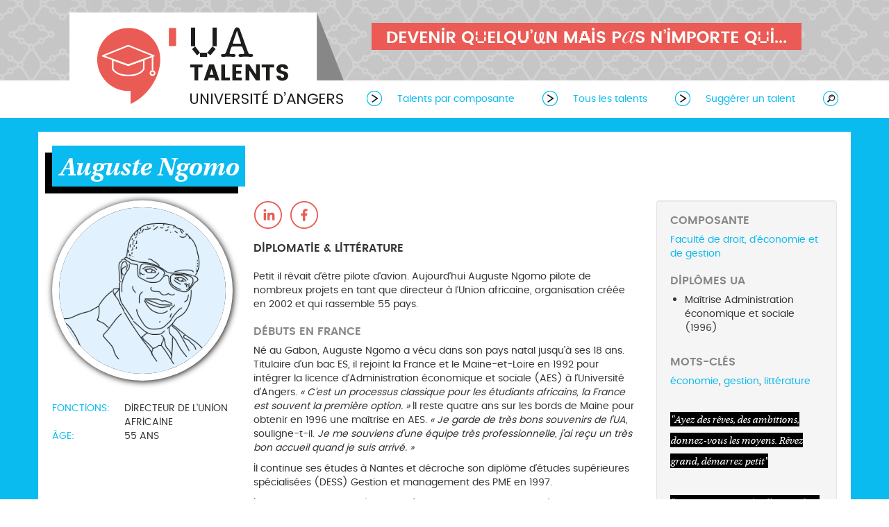

--- FILE ---
content_type: text/html; charset=UTF-8
request_url: https://uatalents.univ-angers.fr/auguste-ngomo
body_size: 8538
content:
<!DOCTYPE html>
<html  lang="fr" dir="ltr">
  <head>
    <meta charset="utf-8" />
<script>var _paq = _paq || [];(function(){var u=(("https:" == document.location.protocol) ? "https://piwik.univ-angers.fr/" : "http://piwik.univ-angers.fr/");_paq.push(["setSiteId", "25"]);_paq.push(["setTrackerUrl", u+"matomo.php"]);_paq.push(["setDoNotTrack", 1]);if (!window.matomo_search_results_active) {_paq.push(["trackPageView"]);}_paq.push(["setIgnoreClasses", ["no-tracking","colorbox"]]);_paq.push(["enableLinkTracking"]);var d=document,g=d.createElement("script"),s=d.getElementsByTagName("script")[0];g.type="text/javascript";g.defer=true;g.async=true;g.src=u+"matomo.js";s.parentNode.insertBefore(g,s);})();</script>
<meta name="Generator" content="Drupal 10 (https://www.drupal.org)" />
<meta name="MobileOptimized" content="width" />
<meta name="HandheldFriendly" content="true" />
<meta name="viewport" content="width=device-width, initial-scale=1.0" />
<link rel="icon" href="/sites/default/files/favicon_0.png" type="image/png" />
<link rel="alternate" hreflang="fr" href="http://uatalents.univ-angers.fr/auguste-ngomo" />
<link rel="canonical" href="http://uatalents.univ-angers.fr/auguste-ngomo" />
<link rel="shortlink" href="http://uatalents.univ-angers.fr/node/88" />

    <title>Auguste Ngomo | UA talents</title>
    <link rel="stylesheet" media="all" href="https://s3.amazonaws.com/icomoon.io/114779/Socicon/style.css?u8vidh" />
<link rel="stylesheet" media="all" href="/core/assets/vendor/jquery.ui/themes/base/core.css?t5pk7h" />
<link rel="stylesheet" media="all" href="/core/assets/vendor/jquery.ui/themes/base/controlgroup.css?t5pk7h" />
<link rel="stylesheet" media="all" href="/core/assets/vendor/jquery.ui/themes/base/checkboxradio.css?t5pk7h" />
<link rel="stylesheet" media="all" href="/core/assets/vendor/jquery.ui/themes/base/resizable.css?t5pk7h" />
<link rel="stylesheet" media="all" href="/core/assets/vendor/jquery.ui/themes/base/button.css?t5pk7h" />
<link rel="stylesheet" media="all" href="/core/assets/vendor/jquery.ui/themes/base/dialog.css?t5pk7h" />
<link rel="stylesheet" media="all" href="/core/misc/components/progress.module.css?t5pk7h" />
<link rel="stylesheet" media="all" href="/core/misc/components/ajax-progress.module.css?t5pk7h" />
<link rel="stylesheet" media="all" href="/core/modules/system/css/components/align.module.css?t5pk7h" />
<link rel="stylesheet" media="all" href="/core/modules/system/css/components/fieldgroup.module.css?t5pk7h" />
<link rel="stylesheet" media="all" href="/core/modules/system/css/components/container-inline.module.css?t5pk7h" />
<link rel="stylesheet" media="all" href="/core/modules/system/css/components/clearfix.module.css?t5pk7h" />
<link rel="stylesheet" media="all" href="/core/modules/system/css/components/details.module.css?t5pk7h" />
<link rel="stylesheet" media="all" href="/core/modules/system/css/components/hidden.module.css?t5pk7h" />
<link rel="stylesheet" media="all" href="/core/modules/system/css/components/item-list.module.css?t5pk7h" />
<link rel="stylesheet" media="all" href="/core/modules/system/css/components/js.module.css?t5pk7h" />
<link rel="stylesheet" media="all" href="/core/modules/system/css/components/nowrap.module.css?t5pk7h" />
<link rel="stylesheet" media="all" href="/core/modules/system/css/components/position-container.module.css?t5pk7h" />
<link rel="stylesheet" media="all" href="/core/modules/system/css/components/reset-appearance.module.css?t5pk7h" />
<link rel="stylesheet" media="all" href="/core/modules/system/css/components/resize.module.css?t5pk7h" />
<link rel="stylesheet" media="all" href="/core/modules/system/css/components/system-status-counter.css?t5pk7h" />
<link rel="stylesheet" media="all" href="/core/modules/system/css/components/system-status-report-counters.css?t5pk7h" />
<link rel="stylesheet" media="all" href="/core/modules/system/css/components/system-status-report-general-info.css?t5pk7h" />
<link rel="stylesheet" media="all" href="/core/modules/system/css/components/tablesort.module.css?t5pk7h" />
<link rel="stylesheet" media="all" href="/core/modules/ckeditor5/css/ckeditor5.dialog.fix.css?t5pk7h" />
<link rel="stylesheet" media="all" href="/core/modules/views/css/views.module.css?t5pk7h" />
<link rel="stylesheet" media="all" href="/core/assets/vendor/jquery.ui/themes/base/theme.css?t5pk7h" />
<link rel="stylesheet" media="all" href="https://cdn.jsdelivr.net/npm/entreprise7pro-bootstrap@3.4.8/dist/css/bootstrap.css" integrity="sha256-3p/H8uQndDeQADwalAGPYNGwk6732TJRjYcY05O81og=" crossorigin="anonymous" />
<link rel="stylesheet" media="all" href="https://cdn.jsdelivr.net/npm/@unicorn-fail/drupal-bootstrap-styles@0.0.2/dist/3.1.1/7.x-3.x/drupal-bootstrap.css" integrity="sha512-ys0R7vWvMqi0PjJvf7827YdAhjeAfzLA3DHX0gE/sPUYqbN/sxO6JFzZLvc/wazhj5utAy7rECg1qXQKIEZOfA==" crossorigin="anonymous" />
<link rel="stylesheet" media="all" href="https://cdn.jsdelivr.net/npm/@unicorn-fail/drupal-bootstrap-styles@0.0.2/dist/3.1.1/8.x-3.x/drupal-bootstrap.css" integrity="sha512-ixuOBF5SPFLXivQ0U4/J9sQbZ7ZjmBzciWMBNUEudf6sUJ6ph2zwkpFkoUrB0oUy37lxP4byyHasSpA4rZJSKg==" crossorigin="anonymous" />
<link rel="stylesheet" media="all" href="https://cdn.jsdelivr.net/npm/@unicorn-fail/drupal-bootstrap-styles@0.0.2/dist/3.2.0/7.x-3.x/drupal-bootstrap.css" integrity="sha512-MiCziWBODHzeWsTWg4TMsfyWWoMltpBKnf5Pf5QUH9CXKIVeGpEsHZZ4NiWaJdgqpDzU/ahNWaW80U1ZX99eKw==" crossorigin="anonymous" />
<link rel="stylesheet" media="all" href="https://cdn.jsdelivr.net/npm/@unicorn-fail/drupal-bootstrap-styles@0.0.2/dist/3.2.0/8.x-3.x/drupal-bootstrap.css" integrity="sha512-US+XMOdYSqB2lE8RSbDjBb/r6eTTAv7ydpztf8B7hIWSlwvzQDdaAGun5M4a6GRjCz+BIZ6G43l+UolR+gfLFQ==" crossorigin="anonymous" />
<link rel="stylesheet" media="all" href="https://cdn.jsdelivr.net/npm/@unicorn-fail/drupal-bootstrap-styles@0.0.2/dist/3.3.1/7.x-3.x/drupal-bootstrap.css" integrity="sha512-3gQUt+MI1o8v7eEveRmZzYx6fsIUJ6bRfBLMaUTzdmNQ/1vTWLpNPf13Tcrf7gQ9iHy9A9QjXKxRGoXEeiQnPA==" crossorigin="anonymous" />
<link rel="stylesheet" media="all" href="https://cdn.jsdelivr.net/npm/@unicorn-fail/drupal-bootstrap-styles@0.0.2/dist/3.3.1/8.x-3.x/drupal-bootstrap.css" integrity="sha512-AwNfHm/YKv4l+2rhi0JPat+4xVObtH6WDxFpUnGXkkNEds3OSnCNBSL9Ygd/jQj1QkmHgod9F5seqLErhbQ6/Q==" crossorigin="anonymous" />
<link rel="stylesheet" media="all" href="https://cdn.jsdelivr.net/npm/@unicorn-fail/drupal-bootstrap-styles@0.0.2/dist/3.4.0/8.x-3.x/drupal-bootstrap.css" integrity="sha512-j4mdyNbQqqp+6Q/HtootpbGoc2ZX0C/ktbXnauPFEz7A457PB6le79qasOBVcrSrOBtGAm0aVU2SOKFzBl6RhA==" crossorigin="anonymous" />
<link rel="stylesheet" media="all" href="/themes/uatalents/css/style.css?t5pk7h" />
<link rel="stylesheet" media="all" href="/themes/uatalents/css/frontpage.css?t5pk7h" />
<link rel="stylesheet" media="all" href="/themes/uatalents/css/page-node.css?t5pk7h" />
<link rel="stylesheet" media="all" href="/themes/uatalents/css/ua_poppins.css?t5pk7h" />

    
  </head>
  <body class="path-node page-node-type-portrait has-glyphicons">
    <a href="#main-content" class="visually-hidden focusable skip-link">
      Aller au contenu principal
    </a>
    
      <div class="dialog-off-canvas-main-canvas" data-off-canvas-main-canvas>
          	<div class="header">
    <header class="navbar navbar-default container" id="navbar" role="banner">
            <div class="navbar-header">
          <div class="region region-navigation">
            <a class="name navbar-brand" href="/" title="Accueil" rel="home"><span>UA talents</span></a>
        <p class="navbar-text"><span>Devenir quelqu'un, mais pas n'importe qui...</span></p>
  
  </div>

                          <button type="button" class="navbar-toggle" data-toggle="collapse" data-target="#navbar-collapse">
            <span class="sr-only">Toggle navigation</span>
            <span class="icon-bar"></span>
            <span class="icon-bar"></span>
            <span class="icon-bar"></span>
          </button>
              </div>

                    <div id="navbar-collapse" class="navbar-collapse collapse">
            <div class="region region-navigation-collapsible">
    <nav role="navigation" aria-labelledby="block-uatalents-menu" id="block-uatalents">
            
  <h2 class="visually-hidden" id="block-uatalents-menu">UA Talents</h2>
  

        
      <ul class="menu menu--ua-talents nav">
                      <li class="first">
                                        <a href="/composantes" data-drupal-link-system-path="composantes">Talents par composante</a>
              </li>
                      <li>
                                        <a href="/talents" data-drupal-link-system-path="talents">Tous les talents</a>
              </li>
                      <li class="last">
                                        <a href="/contact" data-drupal-link-system-path="contact">Suggérer un talent</a>
              </li>
        </ul>
  

  </nav>
<div class="search-block-form block block-search block-search-form-block" data-drupal-selector="search-block-form" id="block-uatalents-search" role="search">
  
    
      <form action="/search/node" method="get" id="search-block-form" accept-charset="UTF-8">
  <div class="form-item js-form-item form-type-search js-form-type-search form-item-keys js-form-item-keys form-no-label form-group">
      <label for="edit-keys" class="control-label sr-only">Rechercher un talent</label>
  
  
  <div class="input-group"><input title="Saisir les termes à rechercher." data-drupal-selector="edit-keys" class="form-search form-control" placeholder="Rechercher un talent" type="search" id="edit-keys" name="keys" value="" size="15" maxlength="128" data-toggle="tooltip" /><span class="input-group-btn"><button type="submit" value="Rechercher un talent" class="button js-form-submit form-submit btn-primary btn icon-only"><span class="sr-only">Rechercher un talent</span><span class="icon glyphicon glyphicon-search" aria-hidden="true"></span></button></span></div>

  
  
  </div>
<div class="form-actions form-group js-form-wrapper form-wrapper" data-drupal-selector="edit-actions" id="edit-actions"></div>

</form>

  </div>

  </div>

        </div>
                </header>
	</div>
  
  <div class="main-content">
  <div role="main" class="main-container container js-quickedit-main-content">
    <div class="row">

                              <div class="col-sm-12" role="heading">
              <div class="region region-header">
      
<div data-drupal-messages-fallback class="hidden"></div>
    <h1 class="page-header">
<span>Auguste Ngomo</span>
</h1>


  </div>

          </div>
              
                              <aside class="col-sm-3" role="complementary">
              <div class="region region-sidebar-first">
    <section class="views-element-container block block-views block-views-blockfiche-d-identite-block-1 clearfix" id="block-uatalents-views-block-fiche-d-identite-block-1-2">
  
    

      <div class="form-group"><div class="view view-fiche-d-identite view-id-fiche_d_identite view-display-id-block_1 js-view-dom-id-687a7eb74d070af5c49addf28ecd57738d771d5abdd7256e6429b04eefcde353">
  
    
      
      <div class="view-content">
          <div class="views-row"><div class="views-field views-field-field-portrait-image"><div class="field-content">  <img loading="lazy" src="/sites/default/files/styles/ua_talents_miniatures/public/2021-07/uatalents-AugusteNgomo_trans.png?itok=7qBhv8fQ" width="300" height="300" alt="" class="img-circle img-responsive" />


</div></div><div class="views-field views-field-field-portrait-fonctions"><span class="views-label views-label-field-portrait-fonctions">Fonctions: </span><div class="field-content">Directeur de l&#039;Union Africaine</div></div><div class="views-field views-field-field-portrait-naissance"><span class="views-label views-label-field-portrait-naissance">Âge: </span><div class="field-content">55 ans</div></div></div>

    </div>
  
          </div>
</div>

  </section>


  </div>

          </aside>
              
                  <section class="col-sm-6">

                
                                      
                  
                          <a id="main-content"></a>
            <div class="region region-content">
      
<article data-history-node-id="88" class="portrait full clearfix">

  
    

  
  <div class="content">
    
<div class="item-list item-list--linkicon">
  <ul id="linkicon-node-portrait-field-portrait-reseaux-88" class="linkicon"><li>
        <a href="https://www.linkedin.com/in/ngomo-auguste-87078842/?originalSubdomain=et" target="_blank" class="linkicon__item">      <span aria-hidden="true" class="linkicon__icon icon icon-linkedin"></span>
    <span class="linkicon__text">Linkedin</span>
  </a>
      </li><li>
        <a href="https://www.facebook.com/Auguste-Ngomo-110593077442061/" target="_blank" class="linkicon__item">      <span aria-hidden="true" class="linkicon__icon icon icon-facebook"></span>
    <span class="linkicon__text">Facebook</span>
  </a>
      </li></ul>
</div>

            <div class="field field--name-field-portrait-accroche field--type-string field--label-hidden field--item">Diplomatie &amp; Littérature</div>
      
            <div class="field field--name-body field--type-text-with-summary field--label-hidden field--item"><p><meta charset="UTF-8"></p>

<p>Petit il rêvait d’être pilote d'avion. Aujourd’hui Auguste Ngomo pilote de nombreux projets en tant que directeur à l’Union africaine, organisation créée en 2002 et qui rassemble 55 pays.</p>

<h2>Débuts en France</h2>

<p>Né au Gabon, Auguste Ngomo a vécu dans son pays natal jusqu’à ses 18 ans. Titulaire d’un bac ES, il rejoint la France et le Maine-et-Loire en 1992 pour intégrer la licence d’Administration économique et sociale (AES) à l’Université d’Angers. <em>«&nbsp;C’est un processus classique pour les étudiants africains, la France est souvent la première option. »</em> Il reste quatre ans sur les bords de Maine pour obtenir en 1996 une maîtrise en AES. <em>« Je garde de&nbsp;très bons souvenirs de l’UA</em>, souligne-t-il. <em>Je me souviens d’une équipe très professionnelle, j’ai reçu un très bon accueil quand je suis arrivé.&nbsp;»</em></p>

<p>Il continue ses études à Nantes et décroche son diplôme d’études supérieures spécialisées (DESS) Gestion et management des PME en 1997.</p>

<p>Il est ensuite embauché par une filiale de Veolia Gabon jusqu’en 2003. Durant cette période il occupe différents postes de cadres jusqu’en 1999 puis devint chef de division des systèmes d’informations.</p>

<p>Il est ensuite responsable d’un département, en charge des outils de production puis occupe le poste de chef de division commercial</p>

<p>En 2003, il décide de rentrer en France et créée la société SONES, une société de nettoyage et de service. <em>«&nbsp;J’ai laissé la main en 2009 à un autre actionnaire. Cette société fut une belle réussite : 7 ans après sa création, nous avions 12 salariés pour 400 000<sup> </sup>euros de chiffre d’affaires&nbsp;».</em></p>

<h2>Diplomatie</h2>

<p>Il postule par la suite pour l’Union africaine&nbsp;et est embauché en tant que chef de division en charge des services administratifs. <em>«&nbsp;J’étais responsable de l’opérationnel, de toute la logistique, j’étais également responsable de 157 employés.&nbsp;».</em></p>

<p>Basé en Ethiopie, Auguste Ngomo avait en charge un patrimoine de 500 millions de dollars et menait 13 projets différents.</p>

<p>En 2015, Auguste Ngomo devient diplomate et a pour mission de représenter l’Afrique australe, soit 12 pays du sud. Une véritable fierté pour lui. Depuis 2019, il est directeur de l’Union africaine. <em>«&nbsp;Je suis en charge des processus d’amélioration et du recrutement. »</em></p>

<p>Auguste Ngomo n’est pas seulement un diplomate, c’est aussi un écrivain de qualité, exercice qu’il affectionne beaucoup. Son premier roman, Massinissa, relate l’histoire du roi du nord de l’Afrique pendant les périodes romaines. <em>«&nbsp;Mon prochain livre traitera toujours de l’Afrique mais sous un autre thème&nbsp;: l’empire du Mali.&nbsp;»</em></p>

<p>Deviendra-t-il écrivain un jour&nbsp;? <em>«&nbsp;Pas pour le moment, je pense à créer une entreprise agricole, spécialisée dans l’agro-business au Gabon”.</em></p>

<p>&nbsp;</p>

<p class="MsoNormal" style="margin: 0cm; font-size: medium; font-family: Calibri, sans-serif; caret-color: rgb(0, 0, 0); color: rgb(0, 0, 0); font-style: normal; font-variant-caps: normal; font-weight: normal; letter-spacing: normal; orphans: auto; text-indent: 0px; text-transform: none; white-space: normal; widows: auto; word-spacing: 0px; -webkit-text-size-adjust: auto; -webkit-text-stroke-width: 0px; text-decoration: none; text-align: justify;"><i><o:p></o:p></i></p>

<p class="MsoNormal" style="margin: 0cm; font-size: medium; font-family: Calibri, sans-serif; caret-color: rgb(0, 0, 0); color: rgb(0, 0, 0); font-style: normal; font-variant-caps: normal; font-weight: normal; letter-spacing: normal; orphans: auto; text-indent: 0px; text-transform: none; white-space: normal; widows: auto; word-spacing: 0px; -webkit-text-size-adjust: auto; -webkit-text-stroke-width: 0px; text-decoration: none; text-align: justify;"><o:p>&nbsp;</o:p></p>
</div>
      
  </div>

</article>

<section class="views-element-container block block-views block-views-blockdate-du-contenu-block-1 clearfix" id="block-uatalents-views-block-date-du-contenu-block-1">
  
    

      <div class="form-group"><div class="view view-date-du-contenu view-id-date_du_contenu view-display-id-block_1 js-view-dom-id-729773db7051a323c38c22c422086a45c3bf82781d80bceb6c6a3d26dc7948ca">
  
    
      
      <div class="view-content">
          <div class="views-row"><div class="views-field views-field-changed"><span class="field-content"><br /><i>Ce contenu a été créé ou mis à jour le <time datetime="2021-07-06T17:38:22+02:00">06/07/2021</time>
.</i></span></div></div>

    </div>
  
          </div>
</div>

  </section>


  </div>

              </section>

                              <aside class="col-sm-3" role="complementary">
              <div class="well region region-sidebar-second">
    <section class="views-element-container block block-views block-views-blockfiche-d-identite-block-2 clearfix" id="block-uatalents-views-block-fiche-d-identite-block-2">
  
      <h2 class="block-title">Composante</h2>
    

      <div class="form-group"><div class="view view-fiche-d-identite view-id-fiche_d_identite view-display-id-block_2 js-view-dom-id-cc0515ccfb4694f1ff168f7111983da7990071627e5406b14274636ff16e664f">
  
    
      
      <div class="view-content">
          <div class="views-row"><div class="views-field views-field-field-portrait-faculte"><div class="field-content"><a href="/composante/faculte-de-droit-deconomie-et-de-gestion" hreflang="fr">Faculté de droit, d&#039;économie et de gestion</a></div></div></div>

    </div>
  
          </div>
</div>

  </section>

<section class="views-element-container block block-views block-views-blockfiche-d-identite-block-5 clearfix" id="block-uatalents-views-block-fiche-d-identite-block-5">
  
      <h2 class="block-title">Diplômes UA</h2>
    

      <div class="form-group"><div class="view view-fiche-d-identite view-id-fiche_d_identite view-display-id-block_5 js-view-dom-id-93bafef99afcfb0b8dd463df31076f20f51757fcd62857f72e7fc9ca681e8e72">
  
    
      
      <div class="view-content">
      <div class="item-list">
  
  <ul>

          <li><span class="views-field views-field-field-portrait-diplome"><span class="field-content">Maîtrise Administration économique et sociale</span></span> <span class="views-field views-field-field-portrait-diplome-annee-obt"><span class="field-content">(1996)</span></span></li>
    
  </ul>

</div>

    </div>
  
          </div>
</div>

  </section>

<section class="views-element-container block block-views block-views-blockfiche-d-identite-block-3 clearfix" id="block-views-block-fiche-d-identite-block-3">
  
      <h2 class="block-title">Mots-clés</h2>
    

      <div class="form-group"><div class="view view-fiche-d-identite view-id-fiche_d_identite view-display-id-block_3 js-view-dom-id-30dd6378410ee97546554101db239269b022f3028b049d326c2bff84f25d13b7">
  
    
      
      <div class="view-content">
          <div class="views-row"><div class="views-field views-field-field-portrait-tags"><div class="field-content"><a href="/tag/economie" hreflang="fr">économie</a>, <a href="/tag/gestion" hreflang="fr">gestion</a>, <a href="/tag/litterature" hreflang="fr">littérature</a></div></div></div>

    </div>
  
          </div>
</div>

  </section>

<section class="views-element-container block block-views block-views-blockfiche-d-identite-block-4 clearfix" id="block-uatalents-views-block-fiche-d-identite-block-4">
  
    

      <div class="form-group"><div class="view view-fiche-d-identite view-id-fiche_d_identite view-display-id-block_4 js-view-dom-id-95bed35bac55f9a2c34d64c3e5c7c8c7c52040a132070a5e3f532caab657bde1">
  
    
      
      <div class="view-content">
          <div class="views-row"><div class="views-field views-field-field-portrait-citation"><div class="field-content">&quot;Ayez des rêves, des ambitions, donnez-vous les moyens. Rêvez grand, démarrez petit&quot;<br />
<br />
&quot;La connaissance c’est l’essentiel. Ce qui fera la différence entre vous et les autres sera votre capacité à apprendre&quot;<br />
</div></div></div>

    </div>
  
          </div>
</div>

  </section>


  </div>

          </aside>
                  </div>
  </div>
    	<div class="reseau">
    <div class="reseau container" role="contentinfo">
        <div class="region region-reseau">
    <section class="views-element-container block block-views block-views-blocktest-talents-sur-node-block-1 clearfix" id="block-uatalents-views-block-test-talents-sur-node-block-1">
  
      <h2 class="block-title">Talents du même réseau</h2>
    

      <div class="form-group"><div class="view view-test-talents-sur-node view-id-test_talents_sur_node view-display-id-block_1 js-view-dom-id-70e54bc4247862504764a2756eb468d76d9cd730ed0c77d556b12eeff757f4ce">
  
    
      
      <div class="view-content">
      <div id="views-bootstrap-test-talents-sur-node-block-1"  class="grid views-view-grid">
  <div class="row">
          <div  class="col-xs-12 col-sm-12 col-md-3 col-lg-3">
        <div class="views-field views-field-field-portrait-image"><div class="field-content">  <a href="/benjamin-garnaud" hreflang="fr"><img loading="lazy" src="/sites/default/files/styles/ua_talents_200x200/public/2022-05/Photo%20site%20UA%20Talents_2.png?itok=xat5dze5" width="200" height="200" alt="Photo de Benjamin Garnaud" class="img-circle img-responsive" />

</a>
</div></div><div class="views-field views-field-title"><span class="field-content"><a href="/benjamin-garnaud" hreflang="fr">Benjamin Garnaud</a></span></div>
      </div>
          <div  class="col-xs-12 col-sm-12 col-md-3 col-lg-3">
        <div class="views-field views-field-field-portrait-image"><div class="field-content">  <a href="/thibaut-marquis" hreflang="fr"><img loading="lazy" src="/sites/default/files/styles/ua_talents_200x200/public/2022-01/Photo%20thibaut%20marquis%20UA%20Talents.png?itok=LwipHqxn" width="200" height="200" alt="Visuel de Thibaut Marquis" class="img-circle img-responsive" />

</a>
</div></div><div class="views-field views-field-title"><span class="field-content"><a href="/thibaut-marquis" hreflang="fr">Thibaut Marquis</a></span></div>
      </div>
          <div  class="col-xs-12 col-sm-12 col-md-3 col-lg-3">
        <div class="views-field views-field-field-portrait-image"><div class="field-content">  <a href="/sandrine-taugourdeau" hreflang="fr"><img loading="lazy" src="/sites/default/files/styles/ua_talents_200x200/public/2021-06/uatalents-Sandrine_Taugourdeau_trans.png?itok=cAJHaeFC" width="200" height="200" alt="" class="img-circle img-responsive" />

</a>
</div></div><div class="views-field views-field-title"><span class="field-content"><a href="/sandrine-taugourdeau" hreflang="fr">Sandrine Taugourdeau</a></span></div>
      </div>
          <div  class="col-xs-12 col-sm-12 col-md-3 col-lg-3">
        <div class="views-field views-field-field-portrait-image"><div class="field-content">  <a href="/bruno-jeudy" hreflang="fr"><img loading="lazy" src="/sites/default/files/styles/ua_talents_200x200/public/2021-04/uatalents-portrait8.png?itok=66PMqHBA" width="200" height="200" alt="" class="img-circle img-responsive" />

</a>
</div></div><div class="views-field views-field-title"><span class="field-content"><a href="/bruno-jeudy" hreflang="fr">Bruno Jeudy</a></span></div>
      </div>
      </div>
</div>

    </div>
  
          </div>
</div>

  </section>


  </div>

    </div>
	</div>
    </div>



  	<div class="footer">
    <footer class="footer container" role="contentinfo">
        <div class="region region-footer">
    <section id="block-uatalents-pieddepage" class="block block-block-content block-block-content56d4d05b-dc4c-4724-b04a-91878f0fae6a clearfix">
  
    

      
            <div class="field field--name-body field--type-text-with-summary field--label-hidden field--item"><p class="text-align-center"><a href="/mentions-legales">Mentions légales</a> | <a href="/contact">Contact</a> | <a href="/cas">Administration</a></p>
</div>
      
  </section>

<section id="block-logoua-2" class="block block-block-content block-block-content8e08fe6d-6b4b-4041-87ab-fdf8a19587cb clearfix">
  
    

      
            <div class="field field--name-body field--type-text-with-summary field--label-hidden field--item"><a href="http://www.univ-angers.fr"><img alt="Logo UA" data-entity-type="file" data-entity-uuid="8915c800-6fe6-42d6-a4a2-096e99fa698a" height="80" src="/sites/default/files/inline-images/ua_h_couleur.png" width="269" class="align-center" loading="lazy"></a></div>
      
  </section>


  </div>

    </footer>
	</div>
  
  </div>

    
    <script type="application/json" data-drupal-selector="drupal-settings-json">{"path":{"baseUrl":"\/","pathPrefix":"","currentPath":"node\/88","currentPathIsAdmin":false,"isFront":false,"currentLanguage":"fr"},"pluralDelimiter":"\u0003","suppressDeprecationErrors":true,"ajaxPageState":{"libraries":"eJxNjEEOwjAMBD9k4idVTmMqgxNHsVvo70FUBS67ozlMNguPQR3zSVMfPEmTgK_Cbt02Hn8mzDSkw2yDsYy1k6YipLYkutETVNpdZmt4QrpaC6gUVg2PAw8K8ZDZz8TPgO8eXDGTM6wUpNzCcVHLpBeP_R1eYBN-OH42VSur8gtvxVMN","theme":"uatalents","theme_token":null},"ajaxTrustedUrl":{"\/search\/node":true},"matomo":{"disableCookies":false,"trackMailto":true},"bootstrap":{"forms_has_error_value_toggle":1,"tooltip_enabled":1,"tooltip_animation":1,"tooltip_container":"body","tooltip_delay":"0","tooltip_html":0,"tooltip_placement":"auto left","tooltip_selector":"","tooltip_trigger":"hover","modal_animation":1,"modal_backdrop":"true","modal_focus_input":1,"modal_keyboard":1,"modal_select_text":1,"modal_show":1,"modal_size":"","popover_enabled":1,"popover_animation":1,"popover_auto_close":1,"popover_container":"body","popover_content":"","popover_delay":"0","popover_html":0,"popover_placement":"right","popover_selector":"","popover_title":"","popover_trigger":"click"},"statistics":{"data":{"nid":"88"},"url":"\/core\/modules\/statistics\/statistics.php"},"user":{"uid":0,"permissionsHash":"2756eb7fb8fb057b610ed36e00da0b4159ff55d593990d93ee0458c6d4bcd2d3"}}</script>
<script src="/core/assets/vendor/jquery/jquery.min.js?v=3.7.1"></script>
<script src="/core/assets/vendor/underscore/underscore-min.js?v=1.13.7"></script>
<script src="/core/assets/vendor/once/once.min.js?v=1.0.1"></script>
<script src="/sites/default/files/languages/fr_YMQg75DQH9u4C8ZnXK1BPs_Ojfq0g3LJx3phe9FF5dM.js?t5pk7h"></script>
<script src="/core/misc/drupalSettingsLoader.js?v=10.5.6"></script>
<script src="/core/misc/drupal.js?v=10.5.6"></script>
<script src="/core/misc/drupal.init.js?v=10.5.6"></script>
<script src="/core/assets/vendor/jquery.ui/ui/version-min.js?v=10.5.6"></script>
<script src="/core/assets/vendor/jquery.ui/ui/data-min.js?v=10.5.6"></script>
<script src="/core/assets/vendor/jquery.ui/ui/disable-selection-min.js?v=10.5.6"></script>
<script src="/core/assets/vendor/jquery.ui/ui/jquery-patch-min.js?v=10.5.6"></script>
<script src="/core/assets/vendor/jquery.ui/ui/scroll-parent-min.js?v=10.5.6"></script>
<script src="/core/assets/vendor/jquery.ui/ui/unique-id-min.js?v=10.5.6"></script>
<script src="/core/assets/vendor/jquery.ui/ui/focusable-min.js?v=10.5.6"></script>
<script src="/core/assets/vendor/jquery.ui/ui/keycode-min.js?v=10.5.6"></script>
<script src="/core/assets/vendor/jquery.ui/ui/plugin-min.js?v=10.5.6"></script>
<script src="/core/assets/vendor/jquery.ui/ui/widget-min.js?v=10.5.6"></script>
<script src="/core/assets/vendor/jquery.ui/ui/labels-min.js?v=10.5.6"></script>
<script src="/core/assets/vendor/jquery.ui/ui/widgets/controlgroup-min.js?v=10.5.6"></script>
<script src="/core/assets/vendor/jquery.ui/ui/form-reset-mixin-min.js?v=10.5.6"></script>
<script src="/core/assets/vendor/jquery.ui/ui/widgets/mouse-min.js?v=10.5.6"></script>
<script src="/core/assets/vendor/jquery.ui/ui/widgets/checkboxradio-min.js?v=10.5.6"></script>
<script src="/core/assets/vendor/jquery.ui/ui/widgets/draggable-min.js?v=10.5.6"></script>
<script src="/core/assets/vendor/jquery.ui/ui/widgets/resizable-min.js?v=10.5.6"></script>
<script src="/core/assets/vendor/jquery.ui/ui/widgets/button-min.js?v=10.5.6"></script>
<script src="/core/assets/vendor/jquery.ui/ui/widgets/dialog-min.js?v=10.5.6"></script>
<script src="/core/assets/vendor/tabbable/index.umd.min.js?v=6.2.0"></script>
<script src="/core/assets/vendor/tua-body-scroll-lock/tua-bsl.umd.min.js?v=10.5.6"></script>
<script src="/themes/contrib/bootstrap/js/bootstrap-pre-init.js?t5pk7h"></script>
<script src="https://cdn.jsdelivr.net/npm/entreprise7pro-bootstrap@3.4.8/dist/js/bootstrap.js" integrity="sha256-DSHWUwfs+dyvqNBAlaN3fBLYhXtZgMDSoNiXIPCv+E4=" crossorigin="anonymous"></script>
<script src="/themes/contrib/bootstrap/js/drupal.bootstrap.js?t5pk7h"></script>
<script src="/themes/contrib/bootstrap/js/attributes.js?t5pk7h"></script>
<script src="/themes/contrib/bootstrap/js/theme.js?t5pk7h"></script>
<script src="/themes/contrib/bootstrap/js/popover.js?t5pk7h"></script>
<script src="/themes/contrib/bootstrap/js/tooltip.js?t5pk7h"></script>
<script src="/core/misc/progress.js?v=10.5.6"></script>
<script src="/themes/contrib/bootstrap/js/misc/progress.js?t5pk7h"></script>
<script src="/core/assets/vendor/loadjs/loadjs.min.js?v=4.3.0"></script>
<script src="/core/misc/debounce.js?v=10.5.6"></script>
<script src="/core/misc/announce.js?v=10.5.6"></script>
<script src="/core/misc/message.js?v=10.5.6"></script>
<script src="/themes/contrib/bootstrap/js/misc/message.js?t5pk7h"></script>
<script src="/core/misc/ajax.js?v=10.5.6"></script>
<script src="/themes/contrib/bootstrap/js/misc/ajax.js?t5pk7h"></script>
<script src="/core/misc/displace.js?v=10.5.6"></script>
<script src="/core/misc/jquery.tabbable.shim.js?v=10.5.6"></script>
<script src="/core/misc/position.js?v=10.5.6"></script>
<script src="/themes/contrib/bootstrap/js/modal.js?t5pk7h"></script>
<script src="/themes/contrib/bootstrap/js/dialog.js?t5pk7h"></script>
<script src="/themes/contrib/bootstrap/js/modal.jquery.ui.bridge.js?t5pk7h"></script>
<script src="/core/misc/dialog/dialog-deprecation.js?v=10.5.6"></script>
<script src="/core/misc/dialog/dialog.js?v=10.5.6"></script>
<script src="/core/misc/dialog/dialog.position.js?v=10.5.6"></script>
<script src="/core/misc/dialog/dialog.ajax.js?v=10.5.6"></script>
<script src="/themes/contrib/bootstrap/js/misc/dialog.ajax.js?t5pk7h"></script>
<script src="/modules/contrib/matomo/js/matomo.js?v=10.5.6"></script>
<script src="/core/modules/statistics/statistics.js?v=10.5.6"></script>

  </body>
</html>


--- FILE ---
content_type: text/css
request_url: https://uatalents.univ-angers.fr/themes/uatalents/css/style.css?t5pk7h
body_size: 2037
content:
/**
 * Place your custom styles here.
 */

 body {
	 font-family: 'ua_poppins_texteregular';	 
	 margin-top: 0;
 }
 
 a {
	 color: #0ABBEF;
 }
 
 /**
	HEADER
 **/
 
 div.header {
	 background-color: #fff;
	 background-image: url('../images/uatalents-head-background.jpg');
	 background-repeat: repeat-x;	 
 }
 
 header#navbar {
	 background-color: transparent;
	 border: 0;
	 border-radius: 0;
	 height: 170px;
	 margin: 0 auto;
	 padding: 18px 20px 0 30px;
 }
 
 header#navbar a.name.navbar-brand {
	 background-image: url('../images/uatalents-logo-triangle-blanc.png');
	 background-repeat: no-repeat;
	 height: 139px;
	 position: relative;
	 width: 400px;
	 z-index: 1000;
 }
 
  header#navbar a.name.navbar-brand span {
	  display: none;	  
  }
  
  @media only screen and (min-width:1200px) {
    header#navbar p.navbar-text {
	    background-image: url('../images/uatalents-basline.jpg'); 
		height: 39px;
		left: 450px;
		position: absolute;
	    width: 619px;
	}
	header#navbar p.navbar-text span {
	    display: none;

	}
  }
  @media only screen and (max-width:1200px) {
    header#navbar p.navbar-text span {
		background-color: #EB5B56;
		color: #fff;
		display: none;
		font-size: 130%;
		padding: 10px;

    }
  }
  

 /**
	CONTENT
 **/
 
 div.main-content {
	 background-color: #0ABBEF;
	 background-position: bottom;
	 background-image: url('../images/uatalents-contenu-background.jpg');
	 background-repeat: repeat-x;
	 padding: 20px 0;
 }
 
  div.main-content h1.page-header {
	  border: 0;	  
  }
  
  div.main-content div[role=heading] {
	  /*position: relative;
	  top: -80px;*/
  }

  div.region-navigation-collapsible {
	  
	  position: absolute;
	  right: 0;
  }

  nav#block-uatalents {
	padding-right: 30px;
  } 

  nav#block-uatalents ul li {
	  background-color: #fff;
	  z-index: 1000;
  }

  div#block-uatalents-search {
	display: table;
	float: right;
	top: -30px;
	position: relative;
 }
 
 div#block-uatalents-search button {
   background-color: #fff;
   border: 0;
   float: right;
   font-size: 0;
  }

 div#block-uatalents-search input[id^="edit-keys"]{
	display: none;
	position: relative;
	top: 50px;
	right: -30px;
	border-radius: 0;
 }

 div#block-uatalents-search:hover input#edit-keys, div#block-uatalents-search input#edit-keys:focus {
	display: block;	
 }
/*
 @-webkit-keyframes slide-down {
	0% { opacity: 0; -webkit-transform: translateY(-100%); }   
  100% { opacity: 1; -webkit-transform: translateY(0); }
}
@-moz-keyframes slide-down {
	0% { opacity: 0; -moz-transform: translateY(-100%); }   
  100% { opacity: 1; -moz-transform: translateY(0); }
}
*/
 div#block-uatalents-search span.glyphicon-search {
	background-image: url('../images/uatalents-picto-recherche.png');
	height: 24px;
	left: 10px;
	width: 24px;
 }

 @media only screen and (min-width:768px) {
  div.navbar-collapse ul.menu.menu--ua-talents.nav {
	  margin-top: 115px;  
	  /*position: absolute;*/
	  text-align: right;
	  width: 100%;
	  z-index: 1000;
  }
  
  div.navbar-collapse ul.menu.menu--ua-talents.nav li {
	  background-color: #fff;
	  background-image: url('../images/uatalents-picto-fleche.png');
	  background-repeat: no-repeat;  
	  display:inline;
	  padding: 2px 20px 2px 30px;
  }
 }

  div.navbar-collapse ul.menu.menu--ua-talents.nav li a {
	  display: inline;
	  z-index: 1000;
  }

  div.navbar-collapse ul.menu.menu--ua-talents.nav li a:hover {
	  background-color: transparent;
  }
 
  div.main-content div.views-field-field-portrait-image img {
	 background-color: #000;
	 border: 10px solid #fff;
	 box-shadow: 1px 1px 10px #000;
	 margin: 0 10px 10px 0;
 }

  div.main-content div.views-field-field-portrait-image img:hover {
	  background-color: #EB5B56;
	  transition: all 0.3s ease;
  }
  
  ul.linkicon {
	  display: inline-flex;
	  list-style: none;
	  padding: 0;
  }
  ul.linkicon li {
	  margin-right: 10px;
  }
  span.linkicon__icon {
	  background-repeat: no-repeat;
	  display: inline-block;
	  height: 42px;
	  width: 42px;
  }
  span.linkicon__icon:hover {
	  background-position: -42px 0;
  }
  span.icon-facebook {
	  background-image: url('../images/uatalents-iconfacebook.png'); 
  }
  span.icon-twitter {
	  background-image: url('../images/uatalents-icontwitter.png'); 
  }
  span.icon-google-plus {
	  background-image: url('../images/uatalents-icongoggle.png'); 
  }
  span.icon-linkedin {
	  background-image: url('../images/uatalents-iconlinkedin.png'); 
  }
  span.icon-pinterest {
	  background-image: url('../images/uatalents-iconpint.png'); 
  }
  span.icon-vimeo {
	  background-image: url('../images/uatalents-iconvimeo.png'); 
  }
  span.icon-viadeo {
	  background-image: url('../images/uatalents-iconviadeo.png'); 
  }
  span.icon-doyoubuzz {
	  background-image: url('../images/uatalents-icondoyoubuzz.png'); 
  }
  span.icon-youtube {
	  background-image: url('../images/uatalents-iconyoutybe.png'); 
  }
  span.icon-instagram {
	background-image: url('../images/uatalents-iconinsta.png'); 
}
  
  span.linkicon__text {
	  display: none;	  
  }
  
  
 /**
	RESEAU
 **/
 
 div.reseau {
	 margin: 0 auto;	 
 } 
 
 div.reseau div.reseau.container {
	 background-color: #EB5B56;
	 margin-top: 20px;
	 padding: 20px 0;
 }
 
  div.reseau div.reseau.container h2 {
	  color: #fff;
	  font-family: 'ua_poppins_texte_semiboldbold';
	  font-size: 18px;
	  text-align: center;
	  text-transform: uppercase;
	  
  }

  div.reseau div.reseau.container div.row {
	padding: 0 10%;
  }
  
  div.reseau div.reseau.container div.row div {
	  text-align:center;	  
  }

  div.reseau div.reseau.container div.row div img {
	  margin: 0 auto 10px auto;	  
  }
  
  div.reseau div.reseau.container div.row div a,   div.reseau div.reseau.container div.row div a:link,   div.reseau div.reseau.container div.row div a:active {
	  color: #fff;
	  font-family: 'ua_poppins_textebold_italic';
	  text-transform: uppercase;
  }

  div.reseau div.reseau.container .pager {
	/*	
	position: absolute;*/
  }

  div.reseau div.reseau.container .pager li > a {
	background-color: transparent;
	border: 0;
	font-size: 200%;
	margin-top: -165px;	
  }
  
 /**
	FOOTER
 **/
 
 div.footer {
	 border: 0;
	 margin: 0;
	 padding: 0;
 }
 
 div.footer footer.footer {
	 border: 0;
	 padding: 0;
	 padding: 0;
 }


 /**
 	MESSAGES D'ERREUR (connexion CAS...)
 **/
 
 div.alert-dismissible {
	display: none;
 }

 /**
	AJUSTEMENT SMARTPHONE
 **/
 
 @media only screen and (max-width:767px) {
	div.header {
		background: transparent;		
	}
	header#navbar {
		height: auto;		
	}
	header#navbar a.name.navbar-brand {
		background-image: url('../images/uatalents-logo.png');	
		background-size: contain;	
		height: 0;
		padding-top: 31%;
		max-width: 80%;
		
	}
	header#navbar p.navbar-text {
		background-color: #EB5B56;
		background-image: none;
		background-size: 0%;
		color: #fff;
		display: none;
		font-size: 16px;
		height: auto;
		padding: 8px;
		width: auto;
	}
	header#navbar p.navbar-text span {
		display: block;
	} 
	button.navbar-toggle {
		position: absolute;
		top: 10px;
		right: 10px;
		z-index: 1200;
	}

	div#navbar-collapse {
		background-color: rgba(0, 0, 0, 0.7);
		margin: 0;
		right: 0px;
		padding-top: 65px;
		position: absolute;
		top: 0;
		z-index: 1000;
	}

	div.region-navigation-collapsible {
		background-color: transparent;
		right: auto;
		position: initial;
	}


    div#block-uatalents-search {
		display: block;
		float: initial;
		margin-top: 10px;
		top: auto;
		position: initial;
	}
	
	div#block-uatalents-search button {
		margin-left: 0;
		background-color: transparent;
	}

	div#block-uatalents-search input[id^="edit-keys"] {
	  display: block;
	  position: initial;
	  top: auto;
	  right: auto;
	}
	nav#block-uatalents {
		padding-right: 0;
	}

	nav#block-uatalents ul li {
	  background-color: transparent;
	  border-bottom: 1px solid #666;
   }

--- FILE ---
content_type: text/css
request_url: https://uatalents.univ-angers.fr/themes/uatalents/css/frontpage.css?t5pk7h
body_size: 471
content:
/**
	FRONTPAGE
**/

body.path-frontpage {}

body.path-frontpage div.main-container div.row,
body.path-talents div.main-container div.row {
	/*margin-bottom: 30px;*/	
}

body.path-frontpage div.main-container section#block-uatalents-presentation h2 {
	background-color: #fff;
	box-shadow: -10px 10px #000;
	color: #0ABBEF;
	font-family: 'ua_poppins_texte_semiboldbold';
	font-size: 20px;
	font-weight: bold;
	margin: 0 0 40px 0;
	padding: 5px;
	text-align: center;
	text-transform: uppercase;
}

body.path-frontpage div.main-container div.views-field-field-portrait-image img {}

body.path-frontpage div.main-container div.views-field-title h2, body.path-talents div.main-container div.views-field-title h2 {
	background-color: #000;
	box-shadow: -6px 6px #EB5B56;
	font-family: 'ua_poppins_textebold_italic';
	font-size: 16px;
	left: 0px;
	padding: 4px;
	position: absolute;
	top: 90px;
	width: 90px;
}

div.main-container div.views-field-title h2 a, 
div.main-container div.views-field-title h2:link, 
div.main-container div.views-field-title h2 a:hover, 
div.main-container div.views-field-title h2 a:active {
	color: #fff;
	text-decoration: none;
}

--- FILE ---
content_type: text/css
request_url: https://uatalents.univ-angers.fr/themes/uatalents/css/page-node.css?t5pk7h
body_size: 732
content:
/**
	NODE-PAGE
**/

body:not(.path-frontpage):not(.path-talents) div.main-container {
	background-color: #fff;
	padding: 20px;
}

body.page-node-type-portrait div.main-container h1 {
	background-color: #0ABBEF;
	border: 0;
	box-shadow: -10px 10px #000;
	color: #fff;
	display: inline-block;
	font-family: 'ua_poppins_textebold_italic';
	padding: 10px;
}

body.page-node-type-portrait div.main-container h2 {
	color: #878787;
	font-family: 'ua_poppins_titresemibold';
	font-size: 16px;
	text-transform: uppercase;
}

div.view-fiche-d-identite {}

div.view-fiche-d-identite {}

body.page-node-type-portrait div.field--name-field-portrait-accroche {
	font-family: 'ua_poppins_titresemibold';
	font-size: 16px;
	margin-bottom: 20px;
}

body.page-node-type-portrait div.region-sidebar-first div[class*="views-field-field-portrait"] {
	float: left;
	text-transform: uppercase;
	width: 100%;
}

body.page-node-type-portrait div.region-sidebar-first div[class*="views-field-field-portrait"] span {
	color: #0ABBEF;
	float: left;
	width: 40%;
}

body.page-node-type-portrait div.region-sidebar-first div[class*="views-field-field-portrait"] div {
	float: left;
	width: 60%;
}

body.page-node-type-portrait div.region-sidebar-first div.views-field.views-field-field-portrait-image div {
	float: none;
	margin-bottom: 30px;
	width: 100%;
}

aside[role=complementary] {
	background-color: transparent;
	border-color: #000;
	border-radius: 0;
	border-width: 1px 0;
}

aside[role=complementary] h2.block-title {
	color: #0ABBEF;
}

aside[role=complementary] div.views-field-field-portrait-citation {
	margin-top: 30px;
}

aside[role=complementary] div.views-field-field-portrait-citation div.field-content {
	background-color: #000;
	color: #fff;
	display: inline;
	font-family: 'ua_poppins_textelight_italic';
	line-height: 30px;
}

aside[role=complementary] a.fiche-formation {
	background-image: url('../images/picto-info.png');
	background-repeat: no-repeat;
	display: inline-block;
	height: 14px;
	width: 14px;
}

aside[role=complementary] a.fiche-formation span {
	display: none;
}

td.views-field-field-portrait-image img.img-circle.img-responsive {
	 background-color: #000;
	 border: 4px solid #fff;
	 box-shadow: 1px 1px 4px #000;	
}

td.views-field-field-portrait-image img.img-circle.img-responsive:hover {
	  background-color: #EB5B56;
	  transition: all 0.3s ease;
}

--- FILE ---
content_type: text/css
request_url: https://uatalents.univ-angers.fr/themes/uatalents/css/ua_poppins.css?t5pk7h
body_size: 629
content:
/*! Generated by Font Squirrel (https://www.fontsquirrel.com) on January 22, 2018 */

@font-face {
    font-family: 'ua_poppins_texte_semiboldbold';
    src: url('../fonts/uapoppinstexte-bold2-webfont.eot');
    src: url('../fonts/uapoppinstexte-bold2-webfont.eot?#iefix') format('embedded-opentype'),
         url('../fonts/uapoppinstexte-bold2-webfont.woff2') format('woff2'),
         url('../fonts/uapoppinstexte-bold2-webfont.woff') format('woff'),
         url('../fonts/uapoppinstexte-bold2-webfont.ttf') format('truetype'),
         url('../fonts/uapoppinstexte-bold2-webfont.svg#ua_poppins_texte_semiboldbold') format('svg');
    font-weight: normal;
    font-style: normal;

}




@font-face {
    font-family: 'ua_poppins_textebold_italic';
    src: url('../fonts/uapoppinstexte-bolditalic2-webfont.eot');
    src: url('../fonts/uapoppinstexte-bolditalic2-webfont.eot?#iefix') format('embedded-opentype'),
         url('../fonts/uapoppinstexte-bolditalic2-webfont.woff2') format('woff2'),
         url('../fonts/uapoppinstexte-bolditalic2-webfont.woff') format('woff'),
         url('../fonts/uapoppinstexte-bolditalic2-webfont.ttf') format('truetype'),
         url('../fonts/uapoppinstexte-bolditalic2-webfont.svg#ua_poppins_textebold_italic') format('svg');
    font-weight: normal;
    font-style: normal;

}




@font-face {
    font-family: 'ua_poppins_textelight';
    src: url('../fonts/uapoppinstexte-light2-webfont.eot');
    src: url('../fonts/uapoppinstexte-light2-webfont.eot?#iefix') format('embedded-opentype'),
         url('../fonts/uapoppinstexte-light2-webfont.woff2') format('woff2'),
         url('../fonts/uapoppinstexte-light2-webfont.woff') format('woff'),
         url('../fonts/uapoppinstexte-light2-webfont.ttf') format('truetype'),
         url('../fonts/uapoppinstexte-light2-webfont.svg#ua_poppins_textelight') format('svg');
    font-weight: normal;
    font-style: normal;

}




@font-face {
    font-family: 'ua_poppins_textelight_italic';
    src: url('../fonts/uapoppinstexte-lightitalic2-webfont.eot');
    src: url('../fonts/uapoppinstexte-lightitalic2-webfont.eot?#iefix') format('embedded-opentype'),
         url('../fonts/uapoppinstexte-lightitalic2-webfont.woff2') format('woff2'),
         url('../fonts/uapoppinstexte-lightitalic2-webfont.woff') format('woff'),
         url('../fonts/uapoppinstexte-lightitalic2-webfont.ttf') format('truetype'),
         url('../fonts/uapoppinstexte-lightitalic2-webfont.svg#ua_poppins_textelight_italic') format('svg');
    font-weight: normal;
    font-style: normal;

}




@font-face {
    font-family: 'ua_poppins_textemedium';
    src: url('../fonts/uapoppinstexte-medium2-webfont.eot');
    src: url('../fonts/uapoppinstexte-medium2-webfont.eot?#iefix') format('embedded-opentype'),
         url('../fonts/uapoppinstexte-medium2-webfont.woff2') format('woff2'),
         url('../fonts/uapoppinstexte-medium2-webfont.woff') format('woff'),
         url('../fonts/uapoppinstexte-medium2-webfont.ttf') format('truetype'),
         url('../fonts/uapoppinstexte-medium2-webfont.svg#ua_poppins_textemedium') format('svg');
    font-weight: normal;
    font-style: normal;

}




@font-face {
    font-family: 'ua_poppins_textemedium_italic';
    src: url('../fonts/uapoppinstexte-mediumitalic2-webfont.eot');
    src: url('../fonts/uapoppinstexte-mediumitalic2-webfont.eot?#iefix') format('embedded-opentype'),
         url('../fonts/uapoppinstexte-mediumitalic2-webfont.woff2') format('woff2'),
         url('../fonts/uapoppinstexte-mediumitalic2-webfont.woff') format('woff'),
         url('../fonts/uapoppinstexte-mediumitalic2-webfont.ttf') format('truetype'),
         url('../fonts/uapoppinstexte-mediumitalic2-webfont.svg#ua_poppins_textemedium_italic') format('svg');
    font-weight: normal;
    font-style: normal;

}




@font-face {
    font-family: 'ua_poppins_texteregular';
    src: url('../fonts/uapoppinstexte-regular2-webfont.eot');
    src: url('../fonts/uapoppinstexte-regular2-webfont.eot?#iefix') format('embedded-opentype'),
         url('../fonts/uapoppinstexte-regular2-webfont.woff2') format('woff2'),
         url('../fonts/uapoppinstexte-regular2-webfont.woff') format('woff'),
         url('../fonts/uapoppinstexte-regular2-webfont.ttf') format('truetype'),
         url('../fonts/uapoppinstexte-regular2-webfont.svg#ua_poppins_texteregular') format('svg');
    font-weight: normal;
    font-style: normal;

}




@font-face {
    font-family: 'ua_poppins_texteitalic';
    src: url('../fonts/uapoppinstexte-regularitalic2-webfont.eot');
    src: url('../fonts/uapoppinstexte-regularitalic2-webfont.eot?#iefix') format('embedded-opentype'),
         url('../fonts/uapoppinstexte-regularitalic2-webfont.woff2') format('woff2'),
         url('../fonts/uapoppinstexte-regularitalic2-webfont.woff') format('woff'),
         url('../fonts/uapoppinstexte-regularitalic2-webfont.ttf') format('truetype'),
         url('../fonts/uapoppinstexte-regularitalic2-webfont.svg#ua_poppins_texteitalic') format('svg');
    font-weight: normal;
    font-style: normal;

}




@font-face {
    font-family: 'ua_poppins_textesemibold';
    src: url('../fonts/uapoppinstexte-semibold2-webfont.eot');
    src: url('../fonts/uapoppinstexte-semibold2-webfont.eot?#iefix') format('embedded-opentype'),
         url('../fonts/uapoppinstexte-semibold2-webfont.woff2') format('woff2'),
         url('../fonts/uapoppinstexte-semibold2-webfont.woff') format('woff'),
         url('../fonts/uapoppinstexte-semibold2-webfont.ttf') format('truetype'),
         url('../fonts/uapoppinstexte-semibold2-webfont.svg#ua_poppins_textesemibold') format('svg');
    font-weight: normal;
    font-style: normal;

}




@font-face {
    font-family: 'ua_poppins_texteSBdIt';
    src: url('../fonts/uapoppinstexte-semibolditalic2-webfont.eot');
    src: url('../fonts/uapoppinstexte-semibolditalic2-webfont.eot?#iefix') format('embedded-opentype'),
         url('../fonts/uapoppinstexte-semibolditalic2-webfont.woff2') format('woff2'),
         url('../fonts/uapoppinstexte-semibolditalic2-webfont.woff') format('woff'),
         url('../fonts/uapoppinstexte-semibolditalic2-webfont.ttf') format('truetype'),
         url('../fonts/uapoppinstexte-semibolditalic2-webfont.svg#ua_poppins_texteSBdIt') format('svg');
    font-weight: normal;
    font-style: normal;

}




@font-face {
    font-family: 'ua_poppins_titresemibold';
    src: url('../fonts/uapoppinstitre-semibold2-webfont.eot');
    src: url('../fonts/uapoppinstitre-semibold2-webfont.eot?#iefix') format('embedded-opentype'),
         url('../fonts/uapoppinstitre-semibold2-webfont.woff2') format('woff2'),
         url('../fonts/uapoppinstitre-semibold2-webfont.woff') format('woff'),
         url('../fonts/uapoppinstitre-semibold2-webfont.ttf') format('truetype'),
         url('../fonts/uapoppinstitre-semibold2-webfont.svg#ua_poppins_titresemibold') format('svg');
    font-weight: normal;
    font-style: normal;

}
